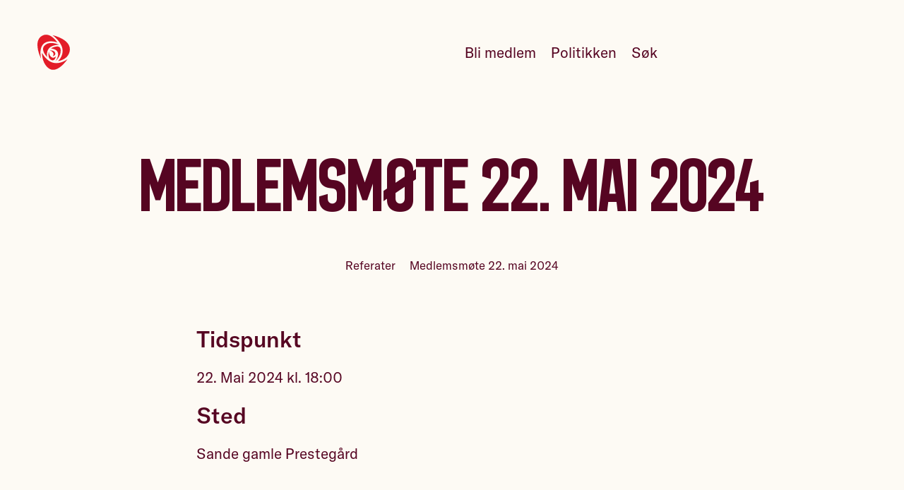

--- FILE ---
content_type: text/html; charset=utf-8
request_url: https://holmestrand.arbeiderpartiet.no/referat/detail/2028
body_size: 5723
content:
<!DOCTYPE html>
<html lang="nb" class="" ng-app="app">
    <head>
        
    
        



    
        
        <script type='module'>
            import { ACookieConsentUtil } from "https://www.arbeiderpartiet.no/static/arbeiderpartiet_esmodules/static-builds/src/utils/aCookieConsent.fd31f6501fe7.js";
            window.ACookieConsentUtil = new ACookieConsentUtil([
                {
                    type: 'statistic',
                    label: 'Statistiske'
                },
                {
                    type: 'marketing',
                    label: 'Markedsføring'
                },
            ])
        </script>
    



    <!-- Google Tag Manager -->
    <script>(function(w,d,s,l,i){w[l]=w[l]||[];w[l].push({'gtm.start':
    new Date().getTime(),event:'gtm.js'});var f=d.getElementsByTagName(s)[0],
    j=d.createElement(s),dl=l!='dataLayer'?'&l='+l:'';j.async=true;j.src=
    'https://sst.arbeiderpartiet.no/gtm.js?id='+i+dl;f.parentNode.insertBefore(j,f);
    })(window,document,'script','dataLayer','GTM-5MRP7MP');</script>
    <!-- End Google Tag Manager -->



    

    
            
                <meta charset="utf-8">
                <meta http-equiv="X-UA-Compatible" content="IE=edge">
                <meta name="viewport" content="width=device-width, initial-scale=1">
                
            

            
            <title>
    Referat - Medlemsmøte 22. mai 2024
</title>

            
                <link href='/static/arbeiderpartiet_styles/static-builds/css/views/maindefaultpage.d5e7ecc50e2b.css' rel="stylesheet">
            

            
                

            
        
    

    
    <link rel="shortcut icon"
    href="https://www.arbeiderpartiet.no/static/arbeiderpartiet_theme/static-builds/apmedia/images/favicon.6f18fa7c0008.png?version=1.0"
    type="image/png" />
    

    

    
    <meta property="og:type" content="website">
    <meta property="og:url" content="https://holmestrand.arbeiderpartiet.no/referat/detail/2028">
    <meta property="og:site_name" content="Arbeiderpartiet">
    <meta property="fb:pages" content="234659001772">
    <meta property="fb:app_id" content="114043172657896">
    

    <style>
        .body-default {
            opacity: 0;
        }
        .body-default.body-loaded {
            opacity: 1;
            transition: opacity 0.1s ease-in;
        }
    </style>

    </head>
    <body 
            
            class="
                
    body-default

                
    
        
    

    
        
    

            "
            >
        
    
        




    <link rel='stylesheet' href="https://www.arbeiderpartiet.no/static/arbeiderpartiet_styles/static-builds/css/components/a-cookie-consent.bf7e458ce607.css" />
    <script type="module" src="https://www.arbeiderpartiet.no/static/arbeiderpartiet_esmodules/static-builds/src/a-cookie-consent.57423e8f51ee.js"></script>


    <a-cookie-consent openModalAriaLabelText='Endre samtykke for informasjonskapsler'>
        <span slot='open-modal-icon'>
            <svg class='acc-cookie-icon' aria-hidden='true'><use href='/static/arbeiderpartiet_styles/svgicons/cookie_information.9d8305509d03.svg#icon'/></svg>
        </span>

        <div slot='logo'>
            <svg class='acc-logo' aria-hidden='true'><use href='/static/arbeiderpartiet_styles/svgicons/logo_rose.30adf539bb27.svg#icon'/></svg>
        </div>
        <div slot='title'>
            Du bestemmer over dine egne data
        </div>

        <p slot='info'>
            Vi bruker informasjonskapsler/cookies til å samle informasjon om deg for forskjellige formål. Vi har delt disse opp i to kategorier:
        </p>

        <p slot='info'>
            Statistiske, Markedsføring
        </p>

        <p slot='info'>
            Ved å trykke «Godta alle» gir du din tillatelse til alle formålene. Du kan også velge formålet du vil samtykke til ved å klikke på avmerkingsboksen ved siden av formålet, og deretter trykke «Lagre innstillinger».
        </p>

        <p slot='info'>
            Du kan når som helst trekke tilbake samtykket ditt ved å trykke på det lille ikonet i nederste venstre hjørne av nettsiden.
        </p>

        <p slot='info'>
            <a href="/r/personvernerklaering/" class="acc-link" target="blank">
                Les vår personvernerklæring for mer info
                <svg class='acc-link__icon' aria-hidden='true'><use href='/static/arbeiderpartiet_styles/svgicons/link-new-window.b36edf817356.svg#icon'/></svg>
            </a>
        </p>

        <span slot='consent-button-save-settings'>
            Lagre innstillinger
        </span>
        <span slot='consent-button-accept-all'>
            Godta alle
        </span>
    </a-cookie-consent>



    <!-- Google Tag Manager (noscript) -->
    <noscript><iframe src="https://www.googletagmanager.com/ns.html?id=GTM-5MRP7MP"
    height="0" width="0" style="display:none;visibility:hidden"></iframe></noscript>
    <!-- End Google Tag Manager (noscript) -->



    


        
            <div class="fill-viewport-layout">
                <div class="fill-viewport-layout__content">
                    
    
    <header
            
                id="id_django_cradmin_page_header"
                class="pub-page-header  pub-page-header--light  hidden-in-print"
            >
        
    <link rel='stylesheet' href="https://www.arbeiderpartiet.no/static/arbeiderpartiet_styles/static-builds/css/components/page-header.a30555515387.css" />
    
    <div class="pub-page-header__content">
        
            
    <a href="https://holmestrand.arbeiderpartiet.no/"
       class="pub-page-header__logo "
       title="Logo: Holmestrand Arbeiderparti">
        <svg class='pub-page-header__rose' aria-hidden='true'><use href='/static/arbeiderpartiet_styles/svgicons/logo_rose.30adf539bb27.svg#icon'/></svg>
        <span class="screenreader-only">
            Holmestrand Arbeiderparti
        </span>
    </a>


            
                
                    
                        






<nav class="pub-page-header__nav" aria-hidden="true">
    

    
    
        <a href="/p/r/ap/signup/?node=3393"
            aria-hidden="true" tabindex="-1"
            class="pub-page-header__link">
            Bli medlem
        </a>
    

    
    
    
        <a href="https://holmestrand.arbeiderpartiet.no/politikken/" class="pub-page-header__link" aria-hidden="true" tabindex="-1">Politikken</a>
    
    

    <a href="/sok" class="pub-page-header__link" aria-hidden="true" tabindex="-1">Søk</a>

    
    

    
        
        <button type="button" class="pub-page-header__menu"
                aria-hidden='true'
                tabindex='-1'
                aria-label='Åpne meny'
                id="menu_toggle_button">
            <span class="pub-page-header__hamburger" />
        </button>
    
</nav>

<script type='module'>
    function menuIsVisible() {
        const header = document.getElementsByTagName('header')[0];
        return header.classList.contains('pub-page-header--show-menu');
    }

    function setVisibility(show) {
        const header = document.getElementsByTagName('header')[0];
        const menuButton = document.getElementById('menu_toggle_button');
        const footer = document.getElementById('menu');

        if (show) {
            // Show
            document.body.classList.add('overlay');
            header.classList.add('pub-page-header--show-menu');
            footer.classList.add('page-footer--open');
            window.setTimeout(() => {
                document.querySelector('#menu').querySelector('.page-footer__link--promoted').focus();
            }, 300);
            menuButton.setAttribute('aria-label', 'Lukk meny');
            addEscapeEventListener();
        } else {
            // Hide
            document.body.classList.remove('overlay')
            header.classList.remove('pub-page-header--show-menu')
            footer.classList.remove('page-footer--open')
            removeEscapeEventListener();
            menuButton.setAttribute('aria-label', 'Åpne meny');
            menuButton.focus();
        }
    }

    function escapeEventListener(event) {
        if (event.key === 'Escape') {
            setVisibility(false);
        }
    }

    function addEscapeEventListener() {
        window.addEventListener('keydown', escapeEventListener);
    }

    function removeEscapeEventListener() {
        window.removeEventListener('keydown', escapeEventListener);
    }

    document.getElementById('menu_toggle_button').addEventListener('click', () => {
        setVisibility(!menuIsVisible());
    });
</script>

                    
                
            
        
    </div>


    </header>




                    
                        <main role="main">
                            
                                
                                    
                                

                                
                                    <header class="
                                            page-cover
                                            
                                            ">
                                        
                                            <h1 class="
                                                    page-cover__title
                                                    
                                                    ">
                                                
    <h1 class="">
        Medlemsmøte 22. mai 2024
    </h1>

                                            </h1>
                                        
                                    </header>
                                

                                
                                    
<link rel='stylesheet' href="https://www.arbeiderpartiet.no/static/arbeiderpartiet_styles/static-builds/css/components/breadcrumbs.979fc9093c14.css" />



    <nav class="breadcrumb-item-list  breadcrumb-item-list--location-below-page-cover  hidden-in-print">
        
            
                
                    
    <a  class="breadcrumb-item-list__item" href="/referat/">
        
            <span class="breadcrumb-item-list__itemlabel-minimized" aria-hidden="true">
                Referater
            </span>
            <span class="breadcrumb-item-list__itemlabel-full">
                Referater
            </span>
        
    </a>


                
            
                
                    <span class="breadcrumb-item-list__separator" aria-hidden="true"></span>

                
            
                
                    
    <span  class="breadcrumb-item-list__item">
        
            <span class="breadcrumb-item-list__itemlabel-minimized" aria-hidden="true">
                Medlemsmøte 22…
            </span>
            <span class="breadcrumb-item-list__itemlabel-full">
                Medlemsmøte 22. mai 2024
            </span>
        
    </span>


                
            
        
    </nav>



                                

                                
                                    





                                

                                
    <section class="page-section page-section-tight">
        <div class="container  container--tight">
            <div id="report_detail_time">
                <h2>
                    Tidspunkt
                </h2>
                <p>22. Mai 2024 kl. 18:00</p>
            </div>

            <div id="report_detail_place">
                <h2>
                    Sted
                </h2>
                <p>Sande gamle Prestegård</p>
            </div>
            
                

                

                

                
                <section class="page-section  page-section--spaced">
                    <div id="report_detail_cases" class="">
                        <h2>
                            Saker
                        </h2>
                        <ul>
                            
                                <li>
                                    <h3>En urolig verden. Regjeringens langtidsplan for forsvaret v/medlem av Stortingets forsvars- og utenrikskomité, Nils-Ole Foshaug.</h3>
                                    <p><p>Nils-Ole Foshaug holdt et informativt foredrag om Regjeringens langtidsplan for forsvaret. Regjeringen vil samlet bruke 1624 milliarder kroner på forsvaret av Norge de neste tolv årene, fram til 2036. Da vil forsvarsbudsjettet være nesten dobbelt så stort som det er i dag, målt i reell kroneverdi. Dette er ufattelig store summer som kan gå utover andre satsinger i landet. Når verden er urolig, må vi bruke mer av samfunnets ressurser på forsvar og nasjonal beredskap. I Norge er vi i en særstilling. Vår modell med å sikre inntekter til fellesskapet fra naturressursene våre, gjør oss godt rustet til å betale mer for den nasjonale tryggheten, uten at det går ut over velferdstjenester for folk mener Regjeringen.<br>Les mer i vedlegget.</p></p>
                                </li>
                            
                                <li>
                                    <h3>En urolig kommune – ny skolestruktur</h3>
                                    <p><p>Høringsutkastet fra kommuneadministrasjonen om strukturendringer i skolesektoren har skapt bekymring og stort engasjement. Vi står ovenfor følgende hovedproblemstillinger:<br>1.	Nedleggelse av Kjeldås og Galleberg skoler<br>2.	Nedleggelse av U-trinnet i Hof<br>3.	Utbedring av skoler i kommunedel Holmestrand<br>Som en følge av nedleggelsene blir alle skolene i kommunedel Sande berørt ved at elevene skal fylle opp Klokkerjordet skole og Selvik skole til maks klassestørrelser, og kretsgrensene mellom Klokkerjordet skole og Selvik skole endres betydelig. <br>Ungdomsskoleelevene i Hof skal flyttes til Gjøklep, forutsetning er at Holmestrand kommune skal få kjøpt Holmestrand videregående skole.<br>På dette skal kommunen spare driftsutgifter på nær 29 mill kroner. Innvesteringer i Ekeberg skole er ikke tallfestet og kjøp av Holmestrand videregående skole er hverken tallfestet eller bekreftet.<br>Medlemsmøtet samlet seg om følgende vedtak:<br>«Programformuleringene om skolestruktur endres ikke nå»</p>

<p>Les mer i vedlegget.</p></p>
                                </li>
                            
                                <li>
                                    <h3>Eventuelt</h3>
                                    <p><p>Kjell Olav Båstad tok opp spørsmålet om lagring av (lettere) forurensede masser i Mossåsen. Det er stor lokal motstand mot dette. Erik Bergstedt fortalte at det foreløpig ikke er gitt noen tillatelse til deponering, men F-skapet har gitt grønt lys til en konsekvensutredning.<br>Medlemsmøte ønsket at konsekvensutredning settes opp som sak i et medlemsmøte. Styreleder vil sørge for at det blir gjort.</p></p>
                                </li>
                            
                        </ul>
                    </div>
                </section>
            

            
                <div id="report_detail_attachments" class="">
                    <h2>
                        Vedlegg
                    </h2>
                    
                        <a href="https://production-arbeiderpartiet-main.s3.amazonaws.com/uploads/ievv_filestore/7d836acab157499488aeedc71b77a36eebaec719d3a0478fbe135a6410c63f62?response-content-disposition=attachment%3B%20filename%3D%22referat-medlemsmte-2024-05-22.pdf%22&amp;X-Amz-Algorithm=AWS4-HMAC-SHA256&amp;X-Amz-Credential=AKIAJ6FNNBDL5I4HUV3Q%2F20260129%2Feu-west-1%2Fs3%2Faws4_request&amp;X-Amz-Date=20260129T084504Z&amp;X-Amz-Expires=3600&amp;X-Amz-SignedHeaders=host&amp;X-Amz-Signature=63b2be3c633f655e8e09dd03e21f4f206abb50f3ca238cf998829747a1f4f3e1" class="download">
                        <span class="download__file-icon">
                            .PDF
                        </span>
                            <span class="download__info">
                            <strong
                                class="download__name">referat medlemsmøte 2024-05-22</strong>
                        </span>
                            <span class="download__download-icon"></span>
                        </a>
                    
                </div>
            
        </div>
    </section>
    <section class="page-section page-section-tight">
        <div class="container container--tight">
            <a href="/referat/" class="button">
                Alle referater
            </a>
        </div>
    </section>

                            
                        </main>
                    
                </div>

                
                    <div class="fill-viewport-layout__footer">
                        
    
        
            









<link rel='stylesheet' href="https://www.arbeiderpartiet.no/static/arbeiderpartiet_styles/static-builds/css/components/page-footer.5371ff79ab2f.css" />

<footer class="page-footer hidden-in-print" id="menu">
    <div class="container">
        <div class="page-footer__separator"></div>

        <div class="page-footer__content">
            <div class="page-footer__brand-wrapper">
                <a
                    href="https://holmestrand.arbeiderpartiet.no/"
                    class="page-footer__branding"
                    title="Logo: Holmestrand Arbeiderparti"
                >
                    <svg class='page-footer__rose' aria-hidden='true'><use href='/static/arbeiderpartiet_styles/svgicons/logo_rose.30adf539bb27.svg#icon'/></svg>
                    
                        <span class="screenreader-only branding__name">
                            Holmestrand Arbeiderparti
                        </span>
                    
                </a>
            </div>

            

            <nav class="page-footer__list page-footer__list--promoted">
                
                    <a href="https://holmestrand.arbeiderpartiet.no/politikken/" class="page-footer__link page-footer__link--promoted">
                        Politikk
                    </a>
                
                    <a href="https://holmestrand.arbeiderpartiet.no/politikere/" class="page-footer__link page-footer__link--promoted">
                        Våre politikere
                    </a>
                
                    <a href="https://holmestrand.arbeiderpartiet.no/om/" class="page-footer__link page-footer__link--promoted">
                        Om Holmestrand Arbeiderparti
                    </a>
                
                    <a href="https://www.arbeiderpartiet.no" class="page-footer__link page-footer__link--promoted">
                        Arbeiderpartiet.no
                    </a>
                
            </nav>
            
        </div>
        
        <div class="page-footer__content">
            <div class="page-footer__empty"></div>
            <div class="page-footer__list page-footer__list--contact">
                
                
                <a href="/cdn-cgi/l/email-protection#41292e2d2c24323533202f252033232428252433312033352801262c20282d6f222e2c" class="page-footer__link page-footer__link--contact"><span class="__cf_email__" data-cfemail="85edeae9e8e0f6f1f7e4ebe1e4f7e7e0ece1e0f7f5e4f7f1ecc5e2e8e4ece9abe6eae8">[email&#160;protected]</span></a>
                
                
                <div class="page-footer__link page-footer__link--contact">
                    
                    
                </div>
                
            </div>
            <div class="page-footer__list page-footer__list--some">
                
                    <a href="https://www.facebook.com/HArbeiderparti/" class="page-footer__link page-footer__link--some">Facebook</a>
                
                
                
                    <a href="https://www.instagram.com/arbeiderpartietholmestrand/" class="page-footer__link page-footer__link--some ">Instagram</a>
                
                
                <a href="/nyhetsbrev/" class="page-footer__link page-footer__link--some">Nyhetsbrev</a>
            </div>
        </div>
        
        <div class="page-footer__content">
            <div class="page-footer__empty"></div>

            <div class="page-footer__trampstamp">
                <img src="https://www.arbeiderpartiet.no/static/arbeiderpartiet_theme/unversioned_media/pes.png"
                    class="page-footer__pes-logo"
                    alt="Logoen til Party of European Socialists. Rød firkantet snakkeboble med hvit tekst som lyder: PES - Socialists & democrats.">
                <span class="page-footer__pes-text">
                    Medlem av
                    <a href="https://res.cloudinary.com/arbeiderpartiet/image/upload/v1/ievv_filestore/6cf2bf89f5474a9db385276bc1e81a8c39d2b27a416c42a48f3b9d89470f93d9" target="_blank" class="page-footer__inline-link">PES</a>
                </span>
            </div>
        </div>
    </div>
</footer>



        
    

                    </div>
                
            </div>

            
    
        






































































    

        

        
    
    <script data-cfasync="false" src="/cdn-cgi/scripts/5c5dd728/cloudflare-static/email-decode.min.js"></script><script>
        window.addEventListener("load", (event) => {
            document.body.classList.add('body-loaded')
        });
    </script>


        
            





        

        
    </body>
</html>


--- FILE ---
content_type: text/css; charset="utf-8"
request_url: https://holmestrand.arbeiderpartiet.no/static/arbeiderpartiet_styles/static-builds/css/views/maindefaultpage.d5e7ecc50e2b.css
body_size: -421
content:
@import url("./basepagelayout.686f3580aac1.css");


--- FILE ---
content_type: text/css; charset="utf-8"
request_url: https://www.arbeiderpartiet.no/static/arbeiderpartiet_styles/static-builds/css/components/breadcrumbs.979fc9093c14.css
body_size: -184
content:
.breadcrumbs,
.breadcrumb-item-list {
    position: relative;
    font-size: var(--font-size-xs);
    line-height: 1.2;
    display: flex;
    flex-direction: row;
    justify-content: center;
    flex-wrap: wrap;
    width: 100%;
    margin: var(--spacing) auto;
    padding: 0 var(--margin);
    max-width: var(--container-width);
}

a.breadcrumbs__item,
a.breadcrumb-item-list__item {
    color: var(--color-text);
    border: none;
    text-decoration: none;

    max-width: 16ch;
    white-space: nowrap;
    overflow: hidden;
    text-overflow: ellipsis;

    &:hover,
    &:focus:focus-visible {
        color: var(--color-link-hover);
        max-width: 60ch;
    }
}

.breadcrumbs__item--active,
.breadcrumb-item-list__item--active {
    font-weight: bold;
}

.breadcrumbs__separator,
.breadcrumb-item-list__separator {
    margin: 0 0.6em;

    &:before {
        content: ' → ';
    }
}

.breadcrumb-item-list__itemlabel-minimized {
    display: none;
}


--- FILE ---
content_type: text/css; charset="utf-8"
request_url: https://holmestrand.arbeiderpartiet.no/static/arbeiderpartiet_styles/static-builds/css/components/page-section.886e4aef2629.css
body_size: -346
content:
.page-section {
    margin-top: var(--spacing-xl);
    margin-bottom: var(--spacing-xl);
}
